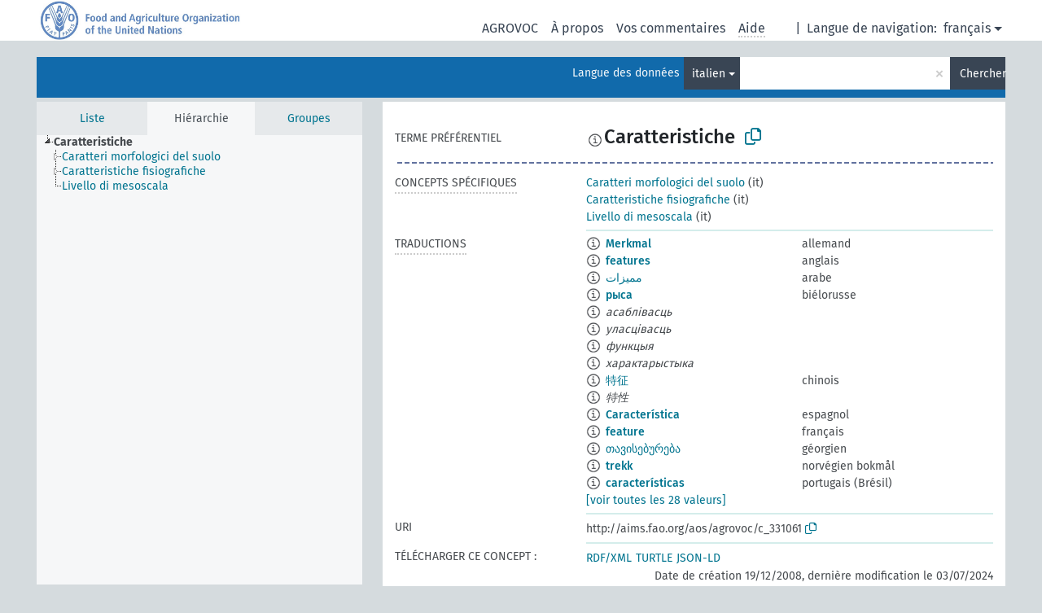

--- FILE ---
content_type: text/html; charset=UTF-8
request_url: https://agrovoc.fao.org/browse/agrovoc/fr/page/c_331061?clang=it
body_size: 10570
content:
<!DOCTYPE html>
<html dir="ltr" lang="fr" prefix="og: https://ogp.me/ns#">
<head>
<base href="https://agrovoc.fao.org/browse/">
<link rel="shortcut icon" href="favicon.ico">
<meta http-equiv="X-UA-Compatible" content="IE=Edge">
<meta http-equiv="Content-Type" content="text/html; charset=UTF-8">
<meta name="viewport" content="width=device-width, initial-scale=1.0">
<meta name="format-detection" content="telephone=no">
<meta name="generator" content="Skosmos 2.18">
<meta name="title" content="Caratteristiche - Agrovoc - AGROVOC">
<meta property="og:title" content="Caratteristiche - Agrovoc - AGROVOC">
<meta name="description" content="Concept Caratteristiche in vocabulary ">
<meta property="og:description" content="Concept Caratteristiche in vocabulary ">
<link rel="canonical" href="https://agrovoc.fao.org/browse/agrovoc/fr/page/c_331061?clang=it">
<meta property="og:url" content="https://agrovoc.fao.org/browse/agrovoc/fr/page/c_331061?clang=it">
<meta property="og:type" content="website">
<meta property="og:site_name" content="AGROVOC">
<link href="vendor/twbs/bootstrap/dist/css/bootstrap.min.css" media="screen, print" rel="stylesheet" type="text/css">
<link href="vendor/vakata/jstree/dist/themes/default/style.min.css" media="screen, print" rel="stylesheet" type="text/css">
<link href="vendor/davidstutz/bootstrap-multiselect/dist/css/bootstrap-multiselect.min.css" media="screen, print" rel="stylesheet" type="text/css">
<link href="resource/css/fira.css" media="screen, print" rel="stylesheet" type="text/css">
<link href="resource/fontawesome/css/fontawesome.css" media="screen, print" rel="stylesheet" type="text/css">
<link href="resource/fontawesome/css/regular.css" media="screen, print" rel="stylesheet" type="text/css">
<link href="resource/fontawesome/css/solid.css" media="screen, print" rel="stylesheet" type="text/css">
<link href="resource/css/styles.css" media="screen, print" rel="stylesheet" type="text/css">
<link href="resource/css/fao.css" media="screen, print" rel="stylesheet" type="text/css">

<title>Caratteristiche - Agrovoc - AGROVOC</title>
</head>
<body class="vocab-agrovoc">
  <noscript>
    <strong>Nous sommes désolés mais Skosmos ne fonctionne pas correctement sans Javascript. Merci de l'activer pour poursuivre.</strong>
  </noscript>
  <a id="skiptocontent" href="agrovoc/fr/page/c_331061?clang=it#maincontent">Passer au contenu principal</a>
  <div class="topbar-container topbar-white">
    <div class="topbar topbar-white">
      <div id="topbar-service-helper">
<a  class="service-fr" href="fr/?clang=it"><h1 id="service-name">Skosmos</h1></a>
</div>
<div id="topbar-language-navigation">
<div id="language" class="dropdown"><span class="navigation-font">|</span>
  <span class="navigation-font">Langue de navigation:</span>
  <button type="button" class="btn btn-default dropdown-toggle navigation-font" data-bs-toggle="dropdown">français<span class="caret"></span></button>
  <ul class="dropdown-menu dropdown-menu-end">
      <li><a class="dropdown-item" id="language-ar" class="versal" href="agrovoc/ar/page/c_331061?clang=it"> العربية</a></li>
        <li><a class="dropdown-item" id="language-en" class="versal" href="agrovoc/en/page/c_331061?clang=it"> English</a></li>
        <li><a class="dropdown-item" id="language-es" class="versal" href="agrovoc/es/page/c_331061?clang=it"> español</a></li>
            <li><a class="dropdown-item" id="language-ru" class="versal" href="agrovoc/ru/page/c_331061?clang=it"> русский</a></li>
        <li><a class="dropdown-item" id="language-zh" class="versal" href="agrovoc/zh/page/c_331061?clang=it"> 中文</a></li>
      </ul>
</div>
<div id="navigation">
         <a href="http://www.fao.org/agrovoc/" class="navigation-font"> AGROVOC </a>
     <a href="fr/about?clang=it" id="navi2" class="navigation-font">
  À propos  </a>
  <a href="agrovoc/fr/feedback?clang=it" id="navi3" class="navigation-font">
  Vos commentaires  </a>
  <span class="skosmos-tooltip-wrapper skosmos-tooltip t-bottom" id="navi4" tabindex="0" data-title="Passer le curseur sur un texte souligné en pointillé pour voir plus d'informations sur la propriété. &#xa; &#xa; Pour les recherches avec troncature, utilisez le symbole * , par exemple *animal ou *brevet*. La recherche utilise automatiquement une troncature en fin de mot, même sans le symbole de troncature : la recherche chat donnera donc les mêmes résultats que chat*.">
    <span class="navigation-font">Aide</span>
  </span>
</div>
</div>

<!-- top-bar ENDS HERE -->

    </div>
  </div>
    <div class="headerbar">
    <div class="header-row"><div class="headerbar-coloured"></div><div class="header-left">
  <h1><a href="agrovoc/fr/?clang=it"></a></h1>
</div>
<div class="header-float">
      <h2 class="sr-only">Choisissez le vocabulaire dans lequel chercher</h2>
    <div class="search-vocab-text"><p>Langue des données</p></div>
    <form class="navbar-form" role="search" name="text-search" action="agrovoc/fr/search">
    <input style="display: none" name="clang" value="it" id="lang-input">
    <div class="input-group">
      <div class="input-group-btn">
        <label class="sr-only" for="lang-dropdown-toggle">Langue du contenu et de la recherche</label>
        <button type="button" class="btn btn-default dropdown-toggle" data-bs-toggle="dropdown" aria-expanded="false" id="lang-dropdown-toggle">italien<span class="caret"></span></button>
        <ul class="dropdown-menu" aria-labelledby="lang-dropdown-toggle">
                            <li><a class="dropdown-item" href="agrovoc/fr/page/c_331061?clang=de" class="lang-button" hreflang="de">allemand</a></li>
                    <li><a class="dropdown-item" href="agrovoc/fr/page/c_331061?clang=en" class="lang-button" hreflang="en">anglais</a></li>
                    <li><a class="dropdown-item" href="agrovoc/fr/page/c_331061?clang=ar" class="lang-button" hreflang="ar">arabe</a></li>
                    <li><a class="dropdown-item" href="agrovoc/fr/page/c_331061?clang=my" class="lang-button" hreflang="my">birman</a></li>
                    <li><a class="dropdown-item" href="agrovoc/fr/page/c_331061?clang=be" class="lang-button" hreflang="be">biélorusse</a></li>
                    <li><a class="dropdown-item" href="agrovoc/fr/page/c_331061?clang=ca" class="lang-button" hreflang="ca">catalan</a></li>
                    <li><a class="dropdown-item" href="agrovoc/fr/page/c_331061?clang=zh" class="lang-button" hreflang="zh">chinois</a></li>
                    <li><a class="dropdown-item" href="agrovoc/fr/page/c_331061?clang=ko" class="lang-button" hreflang="ko">coréen</a></li>
                    <li><a class="dropdown-item" href="agrovoc/fr/page/c_331061?clang=da" class="lang-button" hreflang="da">danois</a></li>
                    <li><a class="dropdown-item" href="agrovoc/fr/page/c_331061?clang=es" class="lang-button" hreflang="es">espagnol</a></li>
                    <li><a class="dropdown-item" href="agrovoc/fr/page/c_331061?clang=et" class="lang-button" hreflang="et">estonien</a></li>
                    <li><a class="dropdown-item" href="agrovoc/fr/page/c_331061?clang=fi" class="lang-button" hreflang="fi">finnois</a></li>
                    <li><a class="dropdown-item" href="agrovoc/fr/page/c_331061" class="lang-button" hreflang="fr">français</a></li>
                    <li><a class="dropdown-item" href="agrovoc/fr/page/c_331061?clang=el" class="lang-button" hreflang="el">grec</a></li>
                    <li><a class="dropdown-item" href="agrovoc/fr/page/c_331061?clang=ka" class="lang-button" hreflang="ka">géorgien</a></li>
                    <li><a class="dropdown-item" href="agrovoc/fr/page/c_331061?clang=hi" class="lang-button" hreflang="hi">hindi</a></li>
                    <li><a class="dropdown-item" href="agrovoc/fr/page/c_331061?clang=hu" class="lang-button" hreflang="hu">hongrois</a></li>
                    <li><a class="dropdown-item" href="agrovoc/fr/page/c_331061?clang=it" class="lang-button" hreflang="it">italien</a></li>
                    <li><a class="dropdown-item" href="agrovoc/fr/page/c_331061?clang=ja" class="lang-button" hreflang="ja">japonais</a></li>
                    <li><a class="dropdown-item" href="agrovoc/fr/page/c_331061?clang=km" class="lang-button" hreflang="km">khmer</a></li>
                    <li><a class="dropdown-item" href="agrovoc/fr/page/c_331061?clang=lo" class="lang-button" hreflang="lo">lao</a></li>
                    <li><a class="dropdown-item" href="agrovoc/fr/page/c_331061?clang=la" class="lang-button" hreflang="la">latin</a></li>
                    <li><a class="dropdown-item" href="agrovoc/fr/page/c_331061?clang=ms" class="lang-button" hreflang="ms">malais</a></li>
                    <li><a class="dropdown-item" href="agrovoc/fr/page/c_331061?clang=nb" class="lang-button" hreflang="nb">norvégien bokmål</a></li>
                    <li><a class="dropdown-item" href="agrovoc/fr/page/c_331061?clang=nn" class="lang-button" hreflang="nn">norvégien nynorsk</a></li>
                    <li><a class="dropdown-item" href="agrovoc/fr/page/c_331061?clang=nl" class="lang-button" hreflang="nl">néerlandais</a></li>
                    <li><a class="dropdown-item" href="agrovoc/fr/page/c_331061?clang=fa" class="lang-button" hreflang="fa">persan</a></li>
                    <li><a class="dropdown-item" href="agrovoc/fr/page/c_331061?clang=pl" class="lang-button" hreflang="pl">polonais</a></li>
                    <li><a class="dropdown-item" href="agrovoc/fr/page/c_331061?clang=pt" class="lang-button" hreflang="pt">portugais</a></li>
                    <li><a class="dropdown-item" href="agrovoc/fr/page/c_331061?clang=pt-BR" class="lang-button" hreflang="pt-BR">portugais (Brésil)</a></li>
                    <li><a class="dropdown-item" href="agrovoc/fr/page/c_331061?clang=ro" class="lang-button" hreflang="ro">roumain</a></li>
                    <li><a class="dropdown-item" href="agrovoc/fr/page/c_331061?clang=ru" class="lang-button" hreflang="ru">russe</a></li>
                    <li><a class="dropdown-item" href="agrovoc/fr/page/c_331061?clang=sr" class="lang-button" hreflang="sr">serbe</a></li>
                    <li><a class="dropdown-item" href="agrovoc/fr/page/c_331061?clang=sk" class="lang-button" hreflang="sk">slovaque</a></li>
                    <li><a class="dropdown-item" href="agrovoc/fr/page/c_331061?clang=sv" class="lang-button" hreflang="sv">suédois</a></li>
                    <li><a class="dropdown-item" href="agrovoc/fr/page/c_331061?clang=sw" class="lang-button" hreflang="sw">swahili</a></li>
                    <li><a class="dropdown-item" href="agrovoc/fr/page/c_331061?clang=cs" class="lang-button" hreflang="cs">tchèque</a></li>
                    <li><a class="dropdown-item" href="agrovoc/fr/page/c_331061?clang=th" class="lang-button" hreflang="th">thaï</a></li>
                    <li><a class="dropdown-item" href="agrovoc/fr/page/c_331061?clang=tr" class="lang-button" hreflang="tr">turc</a></li>
                    <li><a class="dropdown-item" href="agrovoc/fr/page/c_331061?clang=te" class="lang-button" hreflang="te">télougou</a></li>
                    <li><a class="dropdown-item" href="agrovoc/fr/page/c_331061?clang=uk" class="lang-button" hreflang="uk">ukrainien</a></li>
                    <li><a class="dropdown-item" href="agrovoc/fr/page/c_331061?clang=vi" class="lang-button" hreflang="vi">vietnamien</a></li>
                            <li>
            <a class="dropdown-item" href="agrovoc/fr/page/c_331061?clang=it&amp;anylang=on"
              class="lang-button" id="lang-button-all">Toutes les langues</a>
            <input name="anylang" type="checkbox">
          </li>
        </ul>
      </div><!-- /btn-group -->
      <label class="sr-only" for="search-field">Entrez votre terme de recherche</label>
      <input id="search-field" type="text" class="form-control" name="q" value="">
      <div class="input-group-btn">
        <label class="sr-only" for="search-all-button">Lancer la recherche</label>
        <button id="search-all-button" type="submit" class="btn btn-primary">Chercher</button>
      </div>
    </div>
      </form>
</div>
</div>  </div>
    <div class="main-container">
        <div id="sidebar">
          <div class="sidebar-buttons">
                <h2 class="sr-only">Sidebar listing: list and traverse vocabulary contents by a criterion</h2>
        <ul class="nav nav-tabs">
                                      <h3 class="sr-only">Lister les concepts du vocabulaire par ordre alphabétique</h3>
                    <li id="alpha" class="nav-item"><a class="nav-link" href="agrovoc/fr/index?clang=it">Liste</a></li>
                                                  <h3 class="sr-only">Lister les concepts du vocabulaire par ordre hiérarchique</h3>
                    <li id="hierarchy" class="nav-item">
            <a class="nav-link active" href="#" id="hier-trigger"
                        >Hiérarchie            </a>
          </li>
                              <h3 class="sr-only">Lister les groupes et concepts du vocabulaire par ordre hiérarchique</h3>
          <li id="groups" class="nav-item"><a class="nav-link" href="agrovoc/fr/groups?clang=it">Groupes</a></li>
                                      </ul>
      </div>
      
            <h4 class="sr-only">Liste des concepts du vocabulaire par ordre alphabétique</h4>
            <div class="sidebar-grey  concept-hierarchy">
        <div id="alphabetical-menu">
                  </div>
              </div>
        </div>
    
            <main id="maincontent" tabindex="-1">
            <div class="content">
        <div id="content-top"></div>
                     <h2 class="sr-only">Concept information</h2>
            <div class="concept-info">
      <div class="concept-main">
              <div class="row">
                                </div>
            <div class="row property prop-preflabel"><div class="property-label property-label-pref"><h3 class="versal">
                                      Terme préférentiel
                      </h3></div><div class="property-value-column"><span class="reified-property-value xl-pref-label tooltip-html"><img src="resource/pics/about.png"><div class="reified-tooltip tooltip-html-content"><p><span class="tooltip-prop">void:inDataset</span>:
                <span class="versal">http://aims.fao.org/aos/agrovoc/void.ttl#Agrovoc</span></p><p><span class="tooltip-prop">Date de création</span>:
                <span class="versal">2012-03-14T15:23:25Z</span></p><p><span class="tooltip-prop">Date de dernière modification</span>:
                <span class="versal">2013-08-22T22:33:09Z</span></p><p><span class="tooltip-prop">skos:notation</span>:
                <span class="versal">331061</span></p></div></span><span class="prefLabel" id="pref-label">Caratteristiche</span>
                &nbsp;
        <button type="button" data-bs-toggle="tooltip" data-bs-placement="button" title="Copy to clipboard" class="btn btn-default btn-xs copy-clipboard" for="#pref-label"><span class="fa-regular fa-copy"></span></button></div><div class="col-md-12"><div class="preflabel-spacer"></div></div></div>
                       <div class="row property prop-skos_narrower">
          <div class="property-label">
            <h3 class="versal               property-click skosmos-tooltip-wrapper skosmos-tooltip t-top" data-title="Concepts spécifiques (TS).
              ">
                              Concepts spécifiques
                          </h3>
          </div>
          <div class="property-value-column"><div class="property-value-wrapper">
                <ul>
                     <li>
                                                                               <a href="agrovoc/fr/page/c_7179?clang=it"> Caratteri morfologici del suolo</a>
                                                <span class="versal"> (it)</span>                                                      </li>
                     <li>
                                                                               <a href="agrovoc/fr/page/c_5834?clang=it"> Caratteristiche fisiografiche</a>
                                                <span class="versal"> (it)</span>                                                      </li>
                     <li>
                                                                               <a href="agrovoc/fr/page/c_bb5c78a0?clang=it"> Livello di mesoscala</a>
                                                <span class="versal"> (it)</span>                                                      </li>
                </ul>
                </div></div></div>
                                <div class="row property prop-other-languages">
        <div class="property-label"><h3 class="versal property-click skosmos-tooltip-wrapper skosmos-tooltip t-top" data-title="Termes du concept dans d'autres langues." >Traductions</h3></div>
        <div class="property-value-column">
          <div class="property-value-wrapper">
            <ul>
                                          <li class="row other-languages first-of-language">
                <div class="col-6 versal versal-pref">
                                    <span class="reified-property-value xl-label tooltip-html">
                    <img alt="Information" src="resource/pics/about.png">
                    <div class="reified-tooltip tooltip-html-content">
                                                              <p><span class="tooltip-prop">void:inDataset</span>:
                        <span class="versal">http://aims.fao.org/aos/agrovoc/void.ttl#Agrovoc</span>
                      </p>
                                                                                  <p><span class="tooltip-prop">Date de création</span>:
                        <span class="versal">2012-03-14T15:21:56Z</span>
                      </p>
                                                                                  <p><span class="tooltip-prop">Date de dernière modification</span>:
                        <span class="versal">2012-12-07T23:26:18Z</span>
                      </p>
                                                                                  <p><span class="tooltip-prop">skos:notation</span>:
                        <span class="versal">331061</span>
                      </p>
                                                            </div>
                  </span>
                                                      <a href='agrovoc/fr/page/c_331061?clang=de' hreflang='de'>Merkmal</a>
                                  </div>
                <div class="col-6 versal"><p>allemand</p></div>
              </li>
                                                        <li class="row other-languages first-of-language">
                <div class="col-6 versal versal-pref">
                                    <span class="reified-property-value xl-label tooltip-html">
                    <img alt="Information" src="resource/pics/about.png">
                    <div class="reified-tooltip tooltip-html-content">
                                                              <p><span class="tooltip-prop">void:inDataset</span>:
                        <span class="versal">http://aims.fao.org/aos/agrovoc/void.ttl#Agrovoc</span>
                      </p>
                                                                                  <p><span class="tooltip-prop">Date de création</span>:
                        <span class="versal">2008-12-19T00:00:00Z</span>
                      </p>
                                                                                  <p><span class="tooltip-prop">skos:notation</span>:
                        <span class="versal">331061</span>
                      </p>
                                                            </div>
                  </span>
                                                      <a href='agrovoc/fr/page/c_331061?clang=en' hreflang='en'>features</a>
                                  </div>
                <div class="col-6 versal"><p>anglais</p></div>
              </li>
                                                        <li class="row other-languages first-of-language">
                <div class="col-6 versal versal-pref">
                                    <span class="reified-property-value xl-label tooltip-html">
                    <img alt="Information" src="resource/pics/about.png">
                    <div class="reified-tooltip tooltip-html-content">
                                                              <p><span class="tooltip-prop">void:inDataset</span>:
                        <span class="versal">http://aims.fao.org/aos/agrovoc/void.ttl#Agrovoc</span>
                      </p>
                                                                                  <p><span class="tooltip-prop">Date de création</span>:
                        <span class="versal">2020-11-20T17:30:23</span>
                      </p>
                                                                                  <p><span class="tooltip-prop">skos:notation</span>:
                        <span class="versal">331061</span>
                      </p>
                                                            </div>
                  </span>
                                                      <a href='agrovoc/fr/page/c_331061?clang=ar' hreflang='ar'>مميزات</a>
                                  </div>
                <div class="col-6 versal"><p>arabe</p></div>
              </li>
                                                        <li class="row other-languages first-of-language">
                <div class="col-6 versal versal-pref">
                                    <span class="reified-property-value xl-label tooltip-html">
                    <img alt="Information" src="resource/pics/about.png">
                    <div class="reified-tooltip tooltip-html-content">
                                                              <p><span class="tooltip-prop">void:inDataset</span>:
                        <span class="versal">http://aims.fao.org/aos/agrovoc/void.ttl#Agrovoc</span>
                      </p>
                                                                                  <p><span class="tooltip-prop">Date de création</span>:
                        <span class="versal">2023-09-18T14:41:17</span>
                      </p>
                                                                                  <p><span class="tooltip-prop">skos:notation</span>:
                        <span class="versal">331061</span>
                      </p>
                                                            </div>
                  </span>
                                                      <a href='agrovoc/fr/page/c_331061?clang=be' hreflang='be'>рыса</a>
                                  </div>
                <div class="col-6 versal"><p>biélorusse</p></div>
              </li>
                            <li class="row other-languages">
                <div class="col-6 versal replaced">
                                    <span class="reified-property-value xl-label tooltip-html">
                    <img alt="Information" src="resource/pics/about.png">
                    <div class="reified-tooltip tooltip-html-content">
                                                              <p><span class="tooltip-prop">void:inDataset</span>:
                        <span class="versal">http://aims.fao.org/aos/agrovoc/void.ttl#Agrovoc</span>
                      </p>
                                                                                  <p><span class="tooltip-prop">Date de création</span>:
                        <span class="versal">2023-09-18T14:56:41</span>
                      </p>
                                                                                  <p><span class="tooltip-prop">skos:notation</span>:
                        <span class="versal">ed536eba</span>
                      </p>
                                                            </div>
                  </span>
                                    асаблівасць
                                  </div>
                <div class="col-6 versal"></div>
              </li>
                            <li class="row other-languages">
                <div class="col-6 versal replaced">
                                    <span class="reified-property-value xl-label tooltip-html">
                    <img alt="Information" src="resource/pics/about.png">
                    <div class="reified-tooltip tooltip-html-content">
                                                              <p><span class="tooltip-prop">void:inDataset</span>:
                        <span class="versal">http://aims.fao.org/aos/agrovoc/void.ttl#Agrovoc</span>
                      </p>
                                                                                  <p><span class="tooltip-prop">Date de création</span>:
                        <span class="versal">2023-09-18T14:56:17</span>
                      </p>
                                                                                  <p><span class="tooltip-prop">skos:notation</span>:
                        <span class="versal">0a7456c2</span>
                      </p>
                                                            </div>
                  </span>
                                    уласцівасць
                                  </div>
                <div class="col-6 versal"></div>
              </li>
                            <li class="row other-languages">
                <div class="col-6 versal replaced">
                                    <span class="reified-property-value xl-label tooltip-html">
                    <img alt="Information" src="resource/pics/about.png">
                    <div class="reified-tooltip tooltip-html-content">
                                                              <p><span class="tooltip-prop">void:inDataset</span>:
                        <span class="versal">http://aims.fao.org/aos/agrovoc/void.ttl#Agrovoc</span>
                      </p>
                                                                                  <p><span class="tooltip-prop">Date de création</span>:
                        <span class="versal">2023-09-18T14:55:48</span>
                      </p>
                                                                                  <p><span class="tooltip-prop">skos:notation</span>:
                        <span class="versal">389ff8cb</span>
                      </p>
                                                            </div>
                  </span>
                                    функцыя
                                  </div>
                <div class="col-6 versal"></div>
              </li>
                            <li class="row other-languages">
                <div class="col-6 versal replaced">
                                    <span class="reified-property-value xl-label tooltip-html">
                    <img alt="Information" src="resource/pics/about.png">
                    <div class="reified-tooltip tooltip-html-content">
                                                              <p><span class="tooltip-prop">void:inDataset</span>:
                        <span class="versal">http://aims.fao.org/aos/agrovoc/void.ttl#Agrovoc</span>
                      </p>
                                                                                  <p><span class="tooltip-prop">Date de création</span>:
                        <span class="versal">2023-09-18T14:57:44</span>
                      </p>
                                                                                  <p><span class="tooltip-prop">skos:notation</span>:
                        <span class="versal">ecad74ca</span>
                      </p>
                                                            </div>
                  </span>
                                    характарыстыка
                                  </div>
                <div class="col-6 versal"></div>
              </li>
                                                        <li class="row other-languages first-of-language">
                <div class="col-6 versal versal-pref">
                                    <span class="reified-property-value xl-label tooltip-html">
                    <img alt="Information" src="resource/pics/about.png">
                    <div class="reified-tooltip tooltip-html-content">
                                                              <p><span class="tooltip-prop">void:inDataset</span>:
                        <span class="versal">http://aims.fao.org/aos/agrovoc/void.ttl#Agrovoc</span>
                      </p>
                                                                                  <p><span class="tooltip-prop">Date de création</span>:
                        <span class="versal">2020-12-09T16:58:42Z</span>
                      </p>
                                                                                  <p><span class="tooltip-prop">skos:notation</span>:
                        <span class="versal">331061</span>
                      </p>
                                                            </div>
                  </span>
                                                      <a href='agrovoc/fr/page/c_331061?clang=zh' hreflang='zh'>特征</a>
                                  </div>
                <div class="col-6 versal"><p>chinois</p></div>
              </li>
                            <li class="row other-languages">
                <div class="col-6 versal replaced">
                                    <span class="reified-property-value xl-label tooltip-html">
                    <img alt="Information" src="resource/pics/about.png">
                    <div class="reified-tooltip tooltip-html-content">
                                                              <p><span class="tooltip-prop">void:inDataset</span>:
                        <span class="versal">http://aims.fao.org/aos/agrovoc/void.ttl#Agrovoc</span>
                      </p>
                                                                                  <p><span class="tooltip-prop">Date de création</span>:
                        <span class="versal">2011-05-31T15:31:35Z</span>
                      </p>
                                                                                  <p><span class="tooltip-prop">Date de dernière modification</span>:
                        <span class="versal">2020-12-09T16:58:42Z</span>
                      </p>
                                                                                  <p><span class="tooltip-prop">skos:notation</span>:
                        <span class="versal">331061</span>
                      </p>
                                                            </div>
                  </span>
                                    特性
                                  </div>
                <div class="col-6 versal"></div>
              </li>
                                                        <li class="row other-languages first-of-language">
                <div class="col-6 versal versal-pref">
                                    <span class="reified-property-value xl-label tooltip-html">
                    <img alt="Information" src="resource/pics/about.png">
                    <div class="reified-tooltip tooltip-html-content">
                                                              <p><span class="tooltip-prop">void:inDataset</span>:
                        <span class="versal">http://aims.fao.org/aos/agrovoc/void.ttl#Agrovoc</span>
                      </p>
                                                                                  <p><span class="tooltip-prop">Date de création</span>:
                        <span class="versal">2024-07-03T16:11:42Z</span>
                      </p>
                                                                                  <p><span class="tooltip-prop">skos:notation</span>:
                        <span class="versal">331061</span>
                      </p>
                                                            </div>
                  </span>
                                                      <a href='agrovoc/fr/page/c_331061?clang=es' hreflang='es'>Característica</a>
                                  </div>
                <div class="col-6 versal"><p>espagnol</p></div>
              </li>
                                                        <li class="row other-languages first-of-language">
                <div class="col-6 versal versal-pref">
                                    <span class="reified-property-value xl-label tooltip-html">
                    <img alt="Information" src="resource/pics/about.png">
                    <div class="reified-tooltip tooltip-html-content">
                                                              <p><span class="tooltip-prop">void:inDataset</span>:
                        <span class="versal">http://aims.fao.org/aos/agrovoc/void.ttl#Agrovoc</span>
                      </p>
                                                                                  <p><span class="tooltip-prop">Date de création</span>:
                        <span class="versal">2024-01-22T16:47:36</span>
                      </p>
                                                                                  <p><span class="tooltip-prop">skos:notation</span>:
                        <span class="versal">331061</span>
                      </p>
                                                            </div>
                  </span>
                                                      <a href='agrovoc/fr/page/c_331061' hreflang='fr'>feature</a>
                                  </div>
                <div class="col-6 versal"><p>français</p></div>
              </li>
                                                        <li class="row other-languages first-of-language">
                <div class="col-6 versal versal-pref">
                                    <span class="reified-property-value xl-label tooltip-html">
                    <img alt="Information" src="resource/pics/about.png">
                    <div class="reified-tooltip tooltip-html-content">
                                                              <p><span class="tooltip-prop">void:inDataset</span>:
                        <span class="versal">http://aims.fao.org/aos/agrovoc/void.ttl#Agrovoc</span>
                      </p>
                                                                                  <p><span class="tooltip-prop">Date de création</span>:
                        <span class="versal">2021-08-21T16:13:12</span>
                      </p>
                                                                                  <p><span class="tooltip-prop">skos:notation</span>:
                        <span class="versal">331061</span>
                      </p>
                                                            </div>
                  </span>
                                                      <a href='agrovoc/fr/page/c_331061?clang=ka' hreflang='ka'>თავისებურება</a>
                                  </div>
                <div class="col-6 versal"><p>géorgien</p></div>
              </li>
                                                        <li class="row other-languages first-of-language">
                <div class="col-6 versal versal-pref">
                                    <span class="reified-property-value xl-label tooltip-html">
                    <img alt="Information" src="resource/pics/about.png">
                    <div class="reified-tooltip tooltip-html-content">
                                                              <p><span class="tooltip-prop">void:inDataset</span>:
                        <span class="versal">http://aims.fao.org/aos/agrovoc/void.ttl#Agrovoc</span>
                      </p>
                                                                                  <p><span class="tooltip-prop">Date de création</span>:
                        <span class="versal">2023-10-09T14:46:03</span>
                      </p>
                                                                                  <p><span class="tooltip-prop">skos:notation</span>:
                        <span class="versal">331061</span>
                      </p>
                                                            </div>
                  </span>
                                                      <a href='agrovoc/fr/page/c_331061?clang=nb' hreflang='nb'>trekk</a>
                                  </div>
                <div class="col-6 versal"><p>norvégien bokmål</p></div>
              </li>
                                                        <li class="row other-languages first-of-language">
                <div class="col-6 versal versal-pref">
                                    <span class="reified-property-value xl-label tooltip-html">
                    <img alt="Information" src="resource/pics/about.png">
                    <div class="reified-tooltip tooltip-html-content">
                                                              <p><span class="tooltip-prop">void:inDataset</span>:
                        <span class="versal">http://aims.fao.org/aos/agrovoc/void.ttl#Agrovoc</span>
                      </p>
                                                                                  <p><span class="tooltip-prop">Date de création</span>:
                        <span class="versal">2024-02-26T15:00:39</span>
                      </p>
                                                                                  <p><span class="tooltip-prop">skos:notation</span>:
                        <span class="versal">331061</span>
                      </p>
                                                            </div>
                  </span>
                                                      <a href='agrovoc/fr/page/c_331061?clang=pt-BR' hreflang='pt-BR'>características</a>
                                  </div>
                <div class="col-6 versal"><p>portugais (Brésil)</p></div>
              </li>
                                                        <li class="row other-languages first-of-language">
                <div class="col-6 versal versal-pref">
                                    <span class="reified-property-value xl-label tooltip-html">
                    <img alt="Information" src="resource/pics/about.png">
                    <div class="reified-tooltip tooltip-html-content">
                                                              <p><span class="tooltip-prop">void:inDataset</span>:
                        <span class="versal">http://aims.fao.org/aos/agrovoc/void.ttl#Agrovoc</span>
                      </p>
                                                                                  <p><span class="tooltip-prop">Date de création</span>:
                        <span class="versal">2024-01-16T12:00:00</span>
                      </p>
                                                                                  <p><span class="tooltip-prop">Date de dernière modification</span>:
                        <span class="versal">2024-02-22T15:14:18</span>
                      </p>
                                                                                  <p><span class="tooltip-prop">skos:notation</span>:
                        <span class="versal">331061</span>
                      </p>
                                                            </div>
                  </span>
                                                      <a href='agrovoc/fr/page/c_331061?clang=ru' hreflang='ru'>характеристики</a>
                                  </div>
                <div class="col-6 versal"><p>russe</p></div>
              </li>
                                                        <li class="row other-languages first-of-language">
                <div class="col-6 versal versal-pref">
                                    <span class="reified-property-value xl-label tooltip-html">
                    <img alt="Information" src="resource/pics/about.png">
                    <div class="reified-tooltip tooltip-html-content">
                                                              <p><span class="tooltip-prop">void:inDataset</span>:
                        <span class="versal">http://aims.fao.org/aos/agrovoc/void.ttl#Agrovoc</span>
                      </p>
                                                                                  <p><span class="tooltip-prop">Date de création</span>:
                        <span class="versal">2020-04-06T13:23:35.649+02:00</span>
                      </p>
                                                                                  <p><span class="tooltip-prop">skos:notation</span>:
                        <span class="versal">331061</span>
                      </p>
                                                            </div>
                  </span>
                                                      <a href='agrovoc/fr/page/c_331061?clang=sr' hreflang='sr'>особине</a>
                                  </div>
                <div class="col-6 versal"><p>serbe</p></div>
              </li>
                            <li class="row other-languages">
                <div class="col-6 versal replaced">
                                    <span class="reified-property-value xl-label tooltip-html">
                    <img alt="Information" src="resource/pics/about.png">
                    <div class="reified-tooltip tooltip-html-content">
                                                              <p><span class="tooltip-prop">void:inDataset</span>:
                        <span class="versal">http://aims.fao.org/aos/agrovoc/void.ttl#Agrovoc</span>
                      </p>
                                                                                  <p><span class="tooltip-prop">Date de création</span>:
                        <span class="versal">2020-02-24T08:42:04.451+01:00</span>
                      </p>
                                                                                  <p><span class="tooltip-prop">skos:notation</span>:
                        <span class="versal">bb40e87f</span>
                      </p>
                                                            </div>
                  </span>
                                    карактеристике
                                  </div>
                <div class="col-6 versal"></div>
              </li>
                                                        <li class="row other-languages first-of-language">
                <div class="col-6 versal versal-pref">
                                    <span class="reified-property-value xl-label tooltip-html">
                    <img alt="Information" src="resource/pics/about.png">
                    <div class="reified-tooltip tooltip-html-content">
                                                              <p><span class="tooltip-prop">void:inDataset</span>:
                        <span class="versal">http://aims.fao.org/aos/agrovoc/void.ttl#Agrovoc</span>
                      </p>
                                                                                  <p><span class="tooltip-prop">Date de création</span>:
                        <span class="versal">2021-02-05T13:10:59</span>
                      </p>
                                                                                  <p><span class="tooltip-prop">skos:notation</span>:
                        <span class="versal">331061</span>
                      </p>
                                                            </div>
                  </span>
                                                      <a href='agrovoc/fr/page/c_331061?clang=sk' hreflang='sk'>charakteristiky</a>
                                  </div>
                <div class="col-6 versal"><p>slovaque</p></div>
              </li>
                                                        <li class="row other-languages first-of-language">
                <div class="col-6 versal versal-pref">
                                    <span class="reified-property-value xl-label tooltip-html">
                    <img alt="Information" src="resource/pics/about.png">
                    <div class="reified-tooltip tooltip-html-content">
                                                              <p><span class="tooltip-prop">void:inDataset</span>:
                        <span class="versal">http://aims.fao.org/aos/agrovoc/void.ttl#Agrovoc</span>
                      </p>
                                                                                  <p><span class="tooltip-prop">Date de création</span>:
                        <span class="versal">2022-11-28T16:02:42Z</span>
                      </p>
                                                                                  <p><span class="tooltip-prop">skos:notation</span>:
                        <span class="versal">331061</span>
                      </p>
                                                            </div>
                  </span>
                                                      <a href='agrovoc/fr/page/c_331061?clang=sw' hreflang='sw'>sehemu ya uso</a>
                                  </div>
                <div class="col-6 versal"><p>swahili</p></div>
              </li>
                            <li class="row other-languages">
                <div class="col-6 versal replaced">
                                    <span class="reified-property-value xl-label tooltip-html">
                    <img alt="Information" src="resource/pics/about.png">
                    <div class="reified-tooltip tooltip-html-content">
                                                              <p><span class="tooltip-prop">void:inDataset</span>:
                        <span class="versal">http://aims.fao.org/aos/agrovoc/void.ttl#Agrovoc</span>
                      </p>
                                                                                  <p><span class="tooltip-prop">Date de création</span>:
                        <span class="versal">2022-11-28T16:02:42Z</span>
                      </p>
                                                                                  <p><span class="tooltip-prop">skos:notation</span>:
                        <span class="versal">b89f3c13</span>
                      </p>
                                                            </div>
                  </span>
                                    vipengele
                                  </div>
                <div class="col-6 versal"></div>
              </li>
                                                        <li class="row other-languages first-of-language">
                <div class="col-6 versal versal-pref">
                                    <span class="reified-property-value xl-label tooltip-html">
                    <img alt="Information" src="resource/pics/about.png">
                    <div class="reified-tooltip tooltip-html-content">
                                                              <p><span class="tooltip-prop">void:inDataset</span>:
                        <span class="versal">http://aims.fao.org/aos/agrovoc/void.ttl#Agrovoc</span>
                      </p>
                                                                                  <p><span class="tooltip-prop">Date de création</span>:
                        <span class="versal">2012-01-06T18:16:30Z</span>
                      </p>
                                                                                  <p><span class="tooltip-prop">Date de dernière modification</span>:
                        <span class="versal">2013-08-29T23:03:12Z</span>
                      </p>
                                                                                  <p><span class="tooltip-prop">skos:notation</span>:
                        <span class="versal">331061</span>
                      </p>
                                                            </div>
                  </span>
                                                      <a href='agrovoc/fr/page/c_331061?clang=cs' hreflang='cs'>charakteristiky</a>
                                  </div>
                <div class="col-6 versal"><p>tchèque</p></div>
              </li>
                                                        <li class="row other-languages first-of-language">
                <div class="col-6 versal versal-pref">
                                    <span class="reified-property-value xl-label tooltip-html">
                    <img alt="Information" src="resource/pics/about.png">
                    <div class="reified-tooltip tooltip-html-content">
                                                              <p><span class="tooltip-prop">void:inDataset</span>:
                        <span class="versal">http://aims.fao.org/aos/agrovoc/void.ttl#Agrovoc</span>
                      </p>
                                                                                  <p><span class="tooltip-prop">Date de création</span>:
                        <span class="versal">2012-03-09T22:38:01Z</span>
                      </p>
                                                                                  <p><span class="tooltip-prop">Date de dernière modification</span>:
                        <span class="versal">2022-04-15T15:15:08</span>
                      </p>
                                                                                  <p><span class="tooltip-prop">skos:notation</span>:
                        <span class="versal">331061</span>
                      </p>
                                                            </div>
                  </span>
                                                      <a href='agrovoc/fr/page/c_331061?clang=tr' hreflang='tr'>öznitelik</a>
                                  </div>
                <div class="col-6 versal"><p>turc</p></div>
              </li>
                            <li class="row other-languages">
                <div class="col-6 versal replaced">
                                    <span class="reified-property-value xl-label tooltip-html">
                    <img alt="Information" src="resource/pics/about.png">
                    <div class="reified-tooltip tooltip-html-content">
                                                              <p><span class="tooltip-prop">void:inDataset</span>:
                        <span class="versal">http://aims.fao.org/aos/agrovoc/void.ttl#Agrovoc</span>
                      </p>
                                                                                  <p><span class="tooltip-prop">Date de création</span>:
                        <span class="versal">2011-11-20T20:56:51Z</span>
                      </p>
                                                                                  <p><span class="tooltip-prop">Date de dernière modification</span>:
                        <span class="versal">2014-07-03T17:53:04Z</span>
                      </p>
                                                                                  <p><span class="tooltip-prop">skos:notation</span>:
                        <span class="versal">29661</span>
                      </p>
                                                            </div>
                  </span>
                                    ince tabaka immünoesey
                                  </div>
                <div class="col-6 versal"></div>
              </li>
                                                        <li class="row other-languages first-of-language">
                <div class="col-6 versal versal-pref">
                                    <span class="reified-property-value xl-label tooltip-html">
                    <img alt="Information" src="resource/pics/about.png">
                    <div class="reified-tooltip tooltip-html-content">
                                                              <p><span class="tooltip-prop">void:inDataset</span>:
                        <span class="versal">http://aims.fao.org/aos/agrovoc/void.ttl#Agrovoc</span>
                      </p>
                                                                                  <p><span class="tooltip-prop">Date de création</span>:
                        <span class="versal">2013-07-04T17:07:36Z</span>
                      </p>
                                                                                  <p><span class="tooltip-prop">Date de dernière modification</span>:
                        <span class="versal">2013-09-02T16:14:11Z</span>
                      </p>
                                                                                  <p><span class="tooltip-prop">skos:notation</span>:
                        <span class="versal">331061</span>
                      </p>
                                                            </div>
                  </span>
                                                      <a href='agrovoc/fr/page/c_331061?clang=uk' hreflang='uk'>риси</a>
                                  </div>
                <div class="col-6 versal"><p>ukrainien</p></div>
              </li>
                            <li class="row other-languages">
                <div class="col-6 versal replaced">
                                    <span class="reified-property-value xl-label tooltip-html">
                    <img alt="Information" src="resource/pics/about.png">
                    <div class="reified-tooltip tooltip-html-content">
                                                              <p><span class="tooltip-prop">void:inDataset</span>:
                        <span class="versal">http://aims.fao.org/aos/agrovoc/void.ttl#Agrovoc</span>
                      </p>
                                                                                  <p><span class="tooltip-prop">Date de création</span>:
                        <span class="versal">2012-05-14T18:43:12Z</span>
                      </p>
                                                                                  <p><span class="tooltip-prop">Date de dernière modification</span>:
                        <span class="versal">2013-08-30T17:19:36Z</span>
                      </p>
                                                                                  <p><span class="tooltip-prop">skos:notation</span>:
                        <span class="versal">1336992192588</span>
                      </p>
                                                            </div>
                  </span>
                                    властивості
                                  </div>
                <div class="col-6 versal"></div>
              </li>
                            <li class="row other-languages">
                <div class="col-6 versal replaced">
                                    <span class="reified-property-value xl-label tooltip-html">
                    <img alt="Information" src="resource/pics/about.png">
                    <div class="reified-tooltip tooltip-html-content">
                                                              <p><span class="tooltip-prop">void:inDataset</span>:
                        <span class="versal">http://aims.fao.org/aos/agrovoc/void.ttl#Agrovoc</span>
                      </p>
                                                                                  <p><span class="tooltip-prop">Date de création</span>:
                        <span class="versal">2012-05-14T18:41:18Z</span>
                      </p>
                                                                                  <p><span class="tooltip-prop">Date de dernière modification</span>:
                        <span class="versal">2013-08-30T17:19:36Z</span>
                      </p>
                                                                                  <p><span class="tooltip-prop">skos:notation</span>:
                        <span class="versal">331061</span>
                      </p>
                                                            </div>
                  </span>
                                    ознаки
                                  </div>
                <div class="col-6 versal"></div>
              </li>
                            <li class="row other-languages">
                <div class="col-6 versal replaced">
                                    <span class="reified-property-value xl-label tooltip-html">
                    <img alt="Information" src="resource/pics/about.png">
                    <div class="reified-tooltip tooltip-html-content">
                                                              <p><span class="tooltip-prop">void:inDataset</span>:
                        <span class="versal">http://aims.fao.org/aos/agrovoc/void.ttl#Agrovoc</span>
                      </p>
                                                                                  <p><span class="tooltip-prop">Date de création</span>:
                        <span class="versal">2012-05-14T18:41:50Z</span>
                      </p>
                                                                                  <p><span class="tooltip-prop">Date de dernière modification</span>:
                        <span class="versal">2013-08-30T17:19:35Z</span>
                      </p>
                                                                                  <p><span class="tooltip-prop">skos:notation</span>:
                        <span class="versal">1336992110856</span>
                      </p>
                                                            </div>
                  </span>
                                    характеристики
                                  </div>
                <div class="col-6 versal"></div>
              </li>
                                        </ul>
          </div>
        </div>
      </div>
              <div class="row property prop-uri">
            <div class="property-label"><h3 class="versal">URI</h3></div>
            <div class="property-value-column">
                <div class="property-value-wrapper">
                    <span class="versal uri-input-box" id="uri-input-box">http://aims.fao.org/aos/agrovoc/c_331061</span>
                    <button type="button" data-bs-toggle="tooltip" data-bs-placement="button" title="Copy to clipboard" class="btn btn-default btn-xs copy-clipboard" for="#uri-input-box">
                      <span class="fa-regular fa-copy"></span>
                    </button>
                </div>
            </div>
        </div>
        <div class="row">
            <div class="property-label"><h3 class="versal">Télécharger ce concept :</h3></div>
            <div class="property-value-column">
<span class="versal concept-download-links"><a href="rest/v1/agrovoc/data?uri=http%3A%2F%2Faims.fao.org%2Faos%2Fagrovoc%2Fc_331061&amp;format=application/rdf%2Bxml">RDF/XML</a>
          <a href="rest/v1/agrovoc/data?uri=http%3A%2F%2Faims.fao.org%2Faos%2Fagrovoc%2Fc_331061&amp;format=text/turtle">
            TURTLE</a>
          <a href="rest/v1/agrovoc/data?uri=http%3A%2F%2Faims.fao.org%2Faos%2Fagrovoc%2Fc_331061&amp;format=application/ld%2Bjson">JSON-LD</a>
        </span><span class="versal date-info">Date de création 19/12/2008, dernière modification le 03/07/2024</span>            </div>
        </div>
      </div>
      <!-- appendix / concept mapping properties -->
      <div
          class="concept-appendix hidden"
          data-concept-uri="http://aims.fao.org/aos/agrovoc/c_331061"
          data-concept-type="skos:Concept"
          >
      </div>
    </div>
    
  

<template id="property-mappings-template">
    {{#each properties}}
    <div class="row{{#ifDeprecated concept.type 'skosext:DeprecatedConcept'}} deprecated{{/ifDeprecated}} property prop-{{ id }}">
        <div class="property-label"><h3 class="versal{{#ifNotInDescription type description}} property-click skosmos-tooltip-wrapper skosmos-tooltip t-top" data-title="{{ description }}{{/ifNotInDescription}}">{{label}}</h3></div>
        <div class="property-value-column">
            {{#each values }} {{! loop through ConceptPropertyValue objects }}
            {{#if prefLabel }}
            <div class="row">
                <div class="col-5">
                    <a class="versal" href="{{hrefLink}}">{{#if notation }}<span class="versal">{{ notation }} </span>{{/if}}{{ prefLabel }}</a>
                    {{#ifDifferentLabelLang lang }}<span class="propertyvalue"> ({{ lang }})</span>{{/ifDifferentLabelLang}}
                </div>
                {{#if vocabName }}
                    <span class="appendix-vocab-label col-7">{{ vocabName }}</span>
                {{/if}}
            </div>
            {{/if}}
            {{/each}}
        </div>
    </div>
    {{/each}}
</template>

        <div id="content-bottom"></div>
      </div>
    </main>
            <footer id="footer"></footer>
  </div>
  <script>
<!-- translations needed in javascript -->
var noResultsTranslation = "Pas de résultats";
var loading_text = "Chargement de plus de données";
var loading_failed_text = "Erreur : Le chargement de plus de données a échoué !";
var loading_retry_text = "Retry";
var jstree_loading = "Chargement ...";
var results_disp = "Tous les résultats sont affichés (%d)";
var all_vocabs  = "Partout";
var n_selected = "sélectionné";
var missing_value = "Champ obligatoire";
var expand_paths = "voir tous les # chemins";
var expand_propvals = "voir toutes les # valeurs";
var hiertrans = "Hiérarchie";
var depr_trans = "Concept déprécié";
var sr_only_translations = {
  hierarchy_listing: "Liste des concepts du vocabulaire par ordre hiérarchique",
  groups_listing: "Liste des groupes et concepts du vocabulaire par ordre hiérarchique",
};

<!-- variables passed through to javascript -->
var lang = "fr";
var content_lang = "it";
var vocab = "agrovoc";
var uri = "http://aims.fao.org/aos/agrovoc/c_331061";
var prefLabels = [{"lang": "it","label": "Caratteristiche"}];
var uriSpace = "http://aims.fao.org/aos/agrovoc/";
var showNotation = true;
var sortByNotation = null;
var languageOrder = ["it","en","de","ar","my","be","ca","zh","ko","da","es","et","fi","fr","el","ka","hi","hu","ja","km","lo","la","ms","nb","nn","nl","fa","pl","pt","pt-BR","ro","ru","sr","sk","sv","sw","cs","th","tr","te","uk","vi"];
var vocShortName = "Agrovoc";
var explicitLangCodes = true;
var pluginParameters = [];
</script>

<script type="application/ld+json">
{"@context":{"skos":"http://www.w3.org/2004/02/skos/core#","isothes":"http://purl.org/iso25964/skos-thes#","rdfs":"http://www.w3.org/2000/01/rdf-schema#","owl":"http://www.w3.org/2002/07/owl#","dct":"http://purl.org/dc/terms/","dc11":"http://purl.org/dc/elements/1.1/","uri":"@id","type":"@type","lang":"@language","value":"@value","graph":"@graph","label":"rdfs:label","prefLabel":"skos:prefLabel","altLabel":"skos:altLabel","hiddenLabel":"skos:hiddenLabel","broader":"skos:broader","narrower":"skos:narrower","related":"skos:related","inScheme":"skos:inScheme","schema":"http://schema.org/","wd":"http://www.wikidata.org/entity/","wdt":"http://www.wikidata.org/prop/direct/","agrovoc":"http://aims.fao.org/aos/agrovoc/"},"graph":[{"uri":"http://aims.fao.org/aos/agrovoc","type":"skos:ConceptScheme","skos:hasTopConcept":{"uri":"agrovoc:c_331061"},"prefLabel":{"lang":"en","value":"AGROVOC"}},{"uri":"agrovoc:c_331061","type":"skos:Concept","dct:created":{"type":"http://www.w3.org/2001/XMLSchema#dateTime","value":"2008-12-19T00:00:00Z"},"dct:modified":{"type":"http://www.w3.org/2001/XMLSchema#dateTime","value":"2024-07-03T16:11:42Z"},"http://rdfs.org/ns/void#inDataset":{"uri":"agrovoc:void.ttl#Agrovoc"},"altLabel":[{"lang":"be","value":"характарыстыка"},{"lang":"be","value":"асаблівасць"},{"lang":"be","value":"функцыя"},{"lang":"be","value":"уласцівасць"},{"lang":"sw","value":"vipengele"},{"lang":"sr","value":"карактеристике"},{"lang":"uk","value":"характеристики"},{"lang":"uk","value":"ознаки"},{"lang":"zh","value":"特性"},{"lang":"uk","value":"властивості"},{"lang":"tr","value":"ince tabaka immünoesey"}],"hiddenLabel":{"lang":"es","value":"Características"},"inScheme":{"uri":"http://aims.fao.org/aos/agrovoc"},"narrower":[{"uri":"agrovoc:c_bb5c78a0"},{"uri":"agrovoc:c_5834"},{"uri":"agrovoc:c_7179"}],"prefLabel":[{"lang":"es","value":"Característica"},{"lang":"pt-BR","value":"características"},{"lang":"fr","value":"feature"},{"lang":"ru","value":"характеристики"},{"lang":"en","value":"features"},{"lang":"cs","value":"charakteristiky"},{"lang":"tr","value":"öznitelik"},{"lang":"de","value":"Merkmal"},{"lang":"it","value":"Caratteristiche"},{"lang":"uk","value":"риси"},{"lang":"sr","value":"особине"},{"lang":"ar","value":"مميزات"},{"lang":"zh","value":"特征"},{"lang":"sk","value":"charakteristiky"},{"lang":"ka","value":"თავისებურება"},{"lang":"sw","value":"sehemu ya uso"},{"lang":"be","value":"рыса"},{"lang":"nb","value":"trekk"}],"skos:scopeNote":[{"lang":"es","value":"Este término está relacionado con las geociencias y la genética y engloba conceptos más específicos como “características genómicas”, “aspectos fisiográficos” y “características morfológicas del suelo”."},{"lang":"fr","value":"Ici, le concept de «features» concerne le domaine des sciences de la terre et celui de la génétique et contient des concepts plus restreints, notamment «caractéristique génomique», «élément géomorphologique» ou «trait morphologique du sol»."},{"lang":"en","value":"This relates to the feature concept from geosciences and genetics and contains narrower concepts, such as “genomic features”, “physiographic features” and “soil morphological features”."}],"skos:topConceptOf":{"uri":"http://aims.fao.org/aos/agrovoc"},"http://www.w3.org/2008/05/skos-xl#altLabel":[{"uri":"agrovoc:xl_be_ecad74ca"},{"uri":"agrovoc:xl_be_ed536eba"},{"uri":"agrovoc:xl_be_0a7456c2"},{"uri":"agrovoc:xl_be_389ff8cb"},{"uri":"agrovoc:xl_sw_b89f3c13"},{"uri":"agrovoc:xl_sr_bb40e87f"},{"uri":"agrovoc:xl_uk_1336992192588"},{"uri":"agrovoc:xl_uk_1336992110856"},{"uri":"agrovoc:xl_uk_1336992078461"},{"uri":"agrovoc:xl_zh_1306827094806"},{"uri":"agrovoc:xl_tr_29661_1321793811711"}],"http://www.w3.org/2008/05/skos-xl#hiddenLabel":{"uri":"agrovoc:xl_es_d75092e3"},"http://www.w3.org/2008/05/skos-xl#prefLabel":[{"uri":"agrovoc:xl_es_67a7501c"},{"uri":"agrovoc:xl_pt-BR_a1471f3b"},{"uri":"agrovoc:xl_fr_fad492fd"},{"uri":"agrovoc:xl_ru_a0ae372a"},{"uri":"agrovoc:xl_nb_bd6847f7"},{"uri":"agrovoc:xl_be_97533d9e"},{"uri":"agrovoc:xl_sw_79de35cb"},{"uri":"agrovoc:xl_ka_f800cf3c"},{"uri":"agrovoc:xl_sk_5145ffb7"},{"uri":"agrovoc:xl_zh_8ef013fa"},{"uri":"agrovoc:xl_ar_2e29016e"},{"uri":"agrovoc:xl_sr_67899708"},{"uri":"agrovoc:xl_uk_1372928856358"},{"uri":"agrovoc:xl_it_1331709804972"},{"uri":"agrovoc:xl_de_1331709716756"},{"uri":"agrovoc:xl_tr_1331303881713"},{"uri":"agrovoc:xl_cs_1325844990751"},{"uri":"agrovoc:xl_en_1299526183514"}]},{"uri":"agrovoc:c_5834","type":"skos:Concept","broader":{"uri":"agrovoc:c_331061"},"prefLabel":[{"lang":"es","value":"Aspecto fisiográfico"},{"lang":"sw","value":"vipengele vya fiziografia"},{"lang":"de","value":"geomorphologische Form"},{"lang":"sr","value":"физиографске карактеристике"},{"lang":"uk","value":"фізіографічні риси"},{"lang":"tr","value":"fizyografik özellik"},{"lang":"zh","value":"地文特征"},{"lang":"th","value":"ลักษณะภูมิสัณฐาน"},{"lang":"sk","value":"fyziografické charakteristiky"},{"lang":"ar","value":"أشكال فيزيوغرافية"},{"lang":"cs","value":"fyziografické charakteristiky"},{"lang":"en","value":"physiographic features"},{"lang":"fa","value":"عوارض ریخت‌نگاری"},{"lang":"fr","value":"élément géomorphologique"},{"lang":"hi","value":"भौगोलिक खूबियाँ"},{"lang":"hu","value":"fiziográfiai formáció"},{"lang":"it","value":"Caratteristiche fisiografiche"},{"lang":"ja","value":"地形的特徴"},{"lang":"ko","value":"지형적특성"},{"lang":"lo","value":"ລັກສະນະພູມສັນຖານ"},{"lang":"pl","value":"Ukształtowanie fizjograficzne"},{"lang":"pt","value":"aspecto fisiográfico"},{"lang":"ru","value":"физико-географические элементы"}]},{"uri":"agrovoc:c_7179","type":"skos:Concept","broader":{"uri":"agrovoc:c_331061"},"prefLabel":[{"lang":"es","value":"Característica morfológica del suelo"},{"lang":"sw","value":"sifa za kimofolojia za udongo"},{"lang":"be","value":"марфалагічныя прыметы глебы"},{"lang":"ka","value":"ნიადაგის მორფოლოგიური ნიშნები"},{"lang":"sr","value":"морфолошке особине земљишта"},{"lang":"ro","value":"caracteristici morfologice ale solului"},{"lang":"uk","value":"морфологічні ознаки ґрунтів"},{"lang":"tr","value":"toprak morfolojik özellikleri"},{"lang":"zh","value":"土壤形态特征"},{"lang":"th","value":"ลักษณะทางสัณฐานของดิน"},{"lang":"sk","value":"morfologické vlastnosti pôd"},{"lang":"ru","value":"морфологические признаки почвы"},{"lang":"ja","value":"土壌形態"},{"lang":"ar","value":"معالم شكلية للتربة"},{"lang":"cs","value":"morfologické půdní vlastnosti"},{"lang":"de","value":"bodenmorphologisches Merkmal"},{"lang":"en","value":"soil morphological features"},{"lang":"fa","value":"مشخصه‌های ریخت‌شناختی خاک"},{"lang":"fr","value":"trait morphologique du sol"},{"lang":"hi","value":"मृदा आकृतिक गुण"},{"lang":"hu","value":"talajmorfológiai jellemzõ"},{"lang":"it","value":"Caratteri morfologici del suolo"},{"lang":"ko","value":"토양형태학적특성"},{"lang":"lo","value":"ລັກສະນະສັນຖານຂອງດິນ"},{"lang":"pl","value":"Cechy morfologiczne gleby"},{"lang":"pt","value":"característica morfológica do solo"}]},{"uri":"agrovoc:c_bb5c78a0","type":"skos:Concept","broader":{"uri":"agrovoc:c_331061"},"prefLabel":[{"lang":"es","value":"Característica de mesoescala"},{"lang":"sw","value":"sifa za mesoscale"},{"lang":"ru","value":"мезомасштабные характеристики"},{"lang":"ar","value":"المعالم المتوسطة النطاق"},{"lang":"zh","value":"中尺度特征"},{"lang":"sr","value":"карактеристике мезоскала"},{"lang":"cs","value":"jevy mezoměřítka"},{"lang":"fr","value":"caractéristique méso-échelle"},{"lang":"de","value":"mesoskaliger Prozess"},{"lang":"it","value":"Livello di mesoscala"},{"lang":"tr","value":"orta ölçek"},{"lang":"en","value":"mesoscale features"}]},{"uri":"agrovoc:xl_ar_2e29016e","type":"http://www.w3.org/2008/05/skos-xl#Label","dct:created":{"type":"http://www.w3.org/2001/XMLSchema#dateTime","value":"2020-11-20T17:30:23"},"http://rdfs.org/ns/void#inDataset":{"uri":"agrovoc:void.ttl#Agrovoc"},"skos:notation":{"type":"agrovoc:AgrovocCode","value":"331061"},"http://www.w3.org/2008/05/skos-xl#literalForm":{"lang":"ar","value":"مميزات"}},{"uri":"agrovoc:xl_be_0a7456c2","type":"http://www.w3.org/2008/05/skos-xl#Label","dct:created":{"type":"http://www.w3.org/2001/XMLSchema#dateTime","value":"2023-09-18T14:56:17"},"http://rdfs.org/ns/void#inDataset":{"uri":"agrovoc:void.ttl#Agrovoc"},"skos:notation":{"type":"agrovoc:AgrovocCode","value":"0a7456c2"},"http://www.w3.org/2008/05/skos-xl#literalForm":{"lang":"be","value":"уласцівасць"}},{"uri":"agrovoc:xl_be_389ff8cb","type":"http://www.w3.org/2008/05/skos-xl#Label","dct:created":{"type":"http://www.w3.org/2001/XMLSchema#dateTime","value":"2023-09-18T14:55:48"},"http://rdfs.org/ns/void#inDataset":{"uri":"agrovoc:void.ttl#Agrovoc"},"skos:notation":{"type":"agrovoc:AgrovocCode","value":"389ff8cb"},"http://www.w3.org/2008/05/skos-xl#literalForm":{"lang":"be","value":"функцыя"}},{"uri":"agrovoc:xl_be_97533d9e","type":"http://www.w3.org/2008/05/skos-xl#Label","dct:created":{"type":"http://www.w3.org/2001/XMLSchema#dateTime","value":"2023-09-18T14:41:17"},"http://rdfs.org/ns/void#inDataset":{"uri":"agrovoc:void.ttl#Agrovoc"},"skos:notation":{"type":"agrovoc:AgrovocCode","value":"331061"},"http://www.w3.org/2008/05/skos-xl#literalForm":{"lang":"be","value":"рыса"}},{"uri":"agrovoc:xl_be_ecad74ca","type":"http://www.w3.org/2008/05/skos-xl#Label","dct:created":{"type":"http://www.w3.org/2001/XMLSchema#dateTime","value":"2023-09-18T14:57:44"},"http://rdfs.org/ns/void#inDataset":{"uri":"agrovoc:void.ttl#Agrovoc"},"skos:notation":{"type":"agrovoc:AgrovocCode","value":"ecad74ca"},"http://www.w3.org/2008/05/skos-xl#literalForm":{"lang":"be","value":"характарыстыка"}},{"uri":"agrovoc:xl_be_ed536eba","type":"http://www.w3.org/2008/05/skos-xl#Label","dct:created":{"type":"http://www.w3.org/2001/XMLSchema#dateTime","value":"2023-09-18T14:56:41"},"http://rdfs.org/ns/void#inDataset":{"uri":"agrovoc:void.ttl#Agrovoc"},"skos:notation":{"type":"agrovoc:AgrovocCode","value":"ed536eba"},"http://www.w3.org/2008/05/skos-xl#literalForm":{"lang":"be","value":"асаблівасць"}},{"uri":"agrovoc:xl_cs_1325844990751","type":"http://www.w3.org/2008/05/skos-xl#Label","dct:created":{"type":"http://www.w3.org/2001/XMLSchema#dateTime","value":"2012-01-06T18:16:30Z"},"dct:modified":{"type":"http://www.w3.org/2001/XMLSchema#dateTime","value":"2013-08-29T23:03:12Z"},"http://rdfs.org/ns/void#inDataset":{"uri":"agrovoc:void.ttl#Agrovoc"},"skos:notation":{"type":"agrovoc:AgrovocCode","value":"331061"},"http://www.w3.org/2008/05/skos-xl#literalForm":{"lang":"cs","value":"charakteristiky"}},{"uri":"agrovoc:xl_de_1331709716756","type":"http://www.w3.org/2008/05/skos-xl#Label","dct:created":{"type":"http://www.w3.org/2001/XMLSchema#dateTime","value":"2012-03-14T15:21:56Z"},"dct:modified":{"type":"http://www.w3.org/2001/XMLSchema#dateTime","value":"2012-12-07T23:26:18Z"},"http://rdfs.org/ns/void#inDataset":{"uri":"agrovoc:void.ttl#Agrovoc"},"skos:notation":{"type":"agrovoc:AgrovocCode","value":"331061"},"http://www.w3.org/2008/05/skos-xl#literalForm":{"lang":"de","value":"Merkmal"}},{"uri":"agrovoc:xl_en_1299526183514","type":"http://www.w3.org/2008/05/skos-xl#Label","dct:created":{"type":"http://www.w3.org/2001/XMLSchema#dateTime","value":"2008-12-19T00:00:00Z"},"http://rdfs.org/ns/void#inDataset":{"uri":"agrovoc:void.ttl#Agrovoc"},"skos:notation":{"type":"agrovoc:AgrovocCode","value":"331061"},"http://www.w3.org/2008/05/skos-xl#literalForm":{"lang":"en","value":"features"}},{"uri":"agrovoc:xl_es_67a7501c","type":"http://www.w3.org/2008/05/skos-xl#Label","dct:created":{"type":"http://www.w3.org/2001/XMLSchema#dateTime","value":"2024-07-03T16:11:42Z"},"http://rdfs.org/ns/void#inDataset":{"uri":"agrovoc:void.ttl#Agrovoc"},"skos:notation":{"type":"agrovoc:AgrovocCode","value":"331061"},"http://www.w3.org/2008/05/skos-xl#literalForm":{"lang":"es","value":"Característica"}},{"uri":"agrovoc:xl_es_d75092e3","type":"http://www.w3.org/2008/05/skos-xl#Label","dct:created":{"type":"http://www.w3.org/2001/XMLSchema#dateTime","value":"2024-01-16T09:14:43"},"dct:isReplacedBy":{"uri":"agrovoc:xl_es_67a7501c"},"dct:modified":{"type":"http://www.w3.org/2001/XMLSchema#dateTime","value":"2024-07-03T16:11:42Z"},"http://rdfs.org/ns/void#inDataset":{"uri":"agrovoc:void.ttl#Agrovoc"},"skos:notation":{"type":"agrovoc:AgrovocCode","value":"d75092e3"},"http://www.w3.org/2008/05/skos-xl#literalForm":{"lang":"es","value":"Características"}},{"uri":"agrovoc:xl_fr_fad492fd","type":"http://www.w3.org/2008/05/skos-xl#Label","dct:created":{"type":"http://www.w3.org/2001/XMLSchema#dateTime","value":"2024-01-22T16:47:36"},"http://rdfs.org/ns/void#inDataset":{"uri":"agrovoc:void.ttl#Agrovoc"},"skos:notation":{"type":"agrovoc:AgrovocCode","value":"331061"},"http://www.w3.org/2008/05/skos-xl#literalForm":{"lang":"fr","value":"feature"}},{"uri":"agrovoc:xl_it_1331709804972","type":"http://www.w3.org/2008/05/skos-xl#Label","dct:created":{"type":"http://www.w3.org/2001/XMLSchema#dateTime","value":"2012-03-14T15:23:25Z"},"dct:modified":{"type":"http://www.w3.org/2001/XMLSchema#dateTime","value":"2013-08-22T22:33:09Z"},"http://rdfs.org/ns/void#inDataset":{"uri":"agrovoc:void.ttl#Agrovoc"},"skos:notation":{"type":"agrovoc:AgrovocCode","value":"331061"},"http://www.w3.org/2008/05/skos-xl#literalForm":{"lang":"it","value":"Caratteristiche"}},{"uri":"agrovoc:xl_ka_f800cf3c","type":"http://www.w3.org/2008/05/skos-xl#Label","dct:created":{"type":"http://www.w3.org/2001/XMLSchema#dateTime","value":"2021-08-21T16:13:12"},"http://rdfs.org/ns/void#inDataset":{"uri":"agrovoc:void.ttl#Agrovoc"},"skos:notation":{"type":"agrovoc:AgrovocCode","value":"331061"},"http://www.w3.org/2008/05/skos-xl#literalForm":{"lang":"ka","value":"თავისებურება"}},{"uri":"agrovoc:xl_nb_bd6847f7","type":"http://www.w3.org/2008/05/skos-xl#Label","dct:created":{"type":"http://www.w3.org/2001/XMLSchema#dateTime","value":"2023-10-09T14:46:03"},"http://rdfs.org/ns/void#inDataset":{"uri":"agrovoc:void.ttl#Agrovoc"},"skos:notation":{"type":"agrovoc:AgrovocCode","value":"331061"},"http://www.w3.org/2008/05/skos-xl#literalForm":{"lang":"nb","value":"trekk"}},{"uri":"agrovoc:xl_pt-BR_a1471f3b","type":"http://www.w3.org/2008/05/skos-xl#Label","dct:created":{"type":"http://www.w3.org/2001/XMLSchema#dateTime","value":"2024-02-26T15:00:39"},"http://rdfs.org/ns/void#inDataset":{"uri":"agrovoc:void.ttl#Agrovoc"},"skos:notation":{"type":"agrovoc:AgrovocCode","value":"331061"},"http://www.w3.org/2008/05/skos-xl#literalForm":{"lang":"pt-BR","value":"características"}},{"uri":"agrovoc:xl_ru_a0ae372a","type":"http://www.w3.org/2008/05/skos-xl#Label","dct:created":{"type":"http://www.w3.org/2001/XMLSchema#dateTime","value":"2024-01-16T12:00:00"},"dct:modified":{"type":"http://www.w3.org/2001/XMLSchema#dateTime","value":"2024-02-22T15:14:18"},"http://rdfs.org/ns/void#inDataset":{"uri":"agrovoc:void.ttl#Agrovoc"},"skos:notation":{"type":"agrovoc:AgrovocCode","value":"331061"},"http://www.w3.org/2008/05/skos-xl#literalForm":{"lang":"ru","value":"характеристики"}},{"uri":"agrovoc:xl_sk_5145ffb7","type":"http://www.w3.org/2008/05/skos-xl#Label","dct:created":{"type":"http://www.w3.org/2001/XMLSchema#dateTime","value":"2021-02-05T13:10:59"},"http://rdfs.org/ns/void#inDataset":{"uri":"agrovoc:void.ttl#Agrovoc"},"skos:notation":{"type":"agrovoc:AgrovocCode","value":"331061"},"http://www.w3.org/2008/05/skos-xl#literalForm":{"lang":"sk","value":"charakteristiky"}},{"uri":"agrovoc:xl_sr_67899708","type":"http://www.w3.org/2008/05/skos-xl#Label","dct:created":{"type":"http://www.w3.org/2001/XMLSchema#dateTime","value":"2020-04-06T13:23:35.649+02:00"},"http://rdfs.org/ns/void#inDataset":{"uri":"agrovoc:void.ttl#Agrovoc"},"skos:notation":{"type":"agrovoc:AgrovocCode","value":"331061"},"http://www.w3.org/2008/05/skos-xl#literalForm":{"lang":"sr","value":"особине"}},{"uri":"agrovoc:xl_sr_bb40e87f","type":"http://www.w3.org/2008/05/skos-xl#Label","dct:created":{"type":"http://www.w3.org/2001/XMLSchema#dateTime","value":"2020-02-24T08:42:04.451+01:00"},"http://rdfs.org/ns/void#inDataset":{"uri":"agrovoc:void.ttl#Agrovoc"},"skos:notation":{"type":"agrovoc:AgrovocCode","value":"bb40e87f"},"http://www.w3.org/2008/05/skos-xl#literalForm":{"lang":"sr","value":"карактеристике"}},{"uri":"agrovoc:xl_sw_79de35cb","type":"http://www.w3.org/2008/05/skos-xl#Label","dct:created":{"type":"http://www.w3.org/2001/XMLSchema#dateTime","value":"2022-11-28T16:02:42Z"},"http://rdfs.org/ns/void#inDataset":{"uri":"agrovoc:void.ttl#Agrovoc"},"skos:notation":{"type":"agrovoc:AgrovocCode","value":"331061"},"http://www.w3.org/2008/05/skos-xl#literalForm":{"lang":"sw","value":"sehemu ya uso"}},{"uri":"agrovoc:xl_sw_b89f3c13","type":"http://www.w3.org/2008/05/skos-xl#Label","dct:created":{"type":"http://www.w3.org/2001/XMLSchema#dateTime","value":"2022-11-28T16:02:42Z"},"http://rdfs.org/ns/void#inDataset":{"uri":"agrovoc:void.ttl#Agrovoc"},"skos:notation":{"type":"agrovoc:AgrovocCode","value":"b89f3c13"},"http://www.w3.org/2008/05/skos-xl#literalForm":{"lang":"sw","value":"vipengele"}},{"uri":"agrovoc:xl_tr_1331303881713","type":"http://www.w3.org/2008/05/skos-xl#Label","dct:created":{"type":"http://www.w3.org/2001/XMLSchema#dateTime","value":"2012-03-09T22:38:01Z"},"dct:modified":{"type":"http://www.w3.org/2001/XMLSchema#dateTime","value":"2022-04-15T15:15:08"},"http://rdfs.org/ns/void#inDataset":{"uri":"agrovoc:void.ttl#Agrovoc"},"skos:notation":{"type":"agrovoc:AgrovocCode","value":"331061"},"http://www.w3.org/2008/05/skos-xl#literalForm":{"lang":"tr","value":"öznitelik"}},{"uri":"agrovoc:xl_tr_29661_1321793811711","type":"http://www.w3.org/2008/05/skos-xl#Label","http://aims.fao.org/aos/agrontology#hasSynonym":{"uri":"agrovoc:xl_tr_29661_1321793811493"},"http://aims.fao.org/aos/agrontology#isAcronymOf":{"uri":"agrovoc:xl_tr_29661_1321793811493"},"dct:created":{"type":"http://www.w3.org/2001/XMLSchema#dateTime","value":"2011-11-20T20:56:51Z"},"dct:modified":{"type":"http://www.w3.org/2001/XMLSchema#dateTime","value":"2014-07-03T17:53:04Z"},"http://rdfs.org/ns/void#inDataset":{"uri":"agrovoc:void.ttl#Agrovoc"},"skos:notation":{"type":"agrovoc:AgrovocCode","value":"29661"},"http://www.w3.org/2008/05/skos-xl#literalForm":{"lang":"tr","value":"ince tabaka immünoesey"}},{"uri":"agrovoc:xl_uk_1336992078461","type":"http://www.w3.org/2008/05/skos-xl#Label","dct:created":{"type":"http://www.w3.org/2001/XMLSchema#dateTime","value":"2012-05-14T18:41:18Z"},"dct:modified":{"type":"http://www.w3.org/2001/XMLSchema#dateTime","value":"2013-08-30T17:19:36Z"},"http://rdfs.org/ns/void#inDataset":{"uri":"agrovoc:void.ttl#Agrovoc"},"skos:notation":{"type":"agrovoc:AgrovocCode","value":"331061"},"http://www.w3.org/2008/05/skos-xl#literalForm":{"lang":"uk","value":"ознаки"}},{"uri":"agrovoc:xl_uk_1336992110856","type":"http://www.w3.org/2008/05/skos-xl#Label","dct:created":{"type":"http://www.w3.org/2001/XMLSchema#dateTime","value":"2012-05-14T18:41:50Z"},"dct:modified":{"type":"http://www.w3.org/2001/XMLSchema#dateTime","value":"2013-08-30T17:19:35Z"},"http://rdfs.org/ns/void#inDataset":{"uri":"agrovoc:void.ttl#Agrovoc"},"skos:notation":{"type":"agrovoc:AgrovocCode","value":"1336992110856"},"http://www.w3.org/2008/05/skos-xl#literalForm":{"lang":"uk","value":"характеристики"}},{"uri":"agrovoc:xl_uk_1336992192588","type":"http://www.w3.org/2008/05/skos-xl#Label","dct:created":{"type":"http://www.w3.org/2001/XMLSchema#dateTime","value":"2012-05-14T18:43:12Z"},"dct:modified":{"type":"http://www.w3.org/2001/XMLSchema#dateTime","value":"2013-08-30T17:19:36Z"},"http://rdfs.org/ns/void#inDataset":{"uri":"agrovoc:void.ttl#Agrovoc"},"skos:notation":{"type":"agrovoc:AgrovocCode","value":"1336992192588"},"http://www.w3.org/2008/05/skos-xl#literalForm":{"lang":"uk","value":"властивості"}},{"uri":"agrovoc:xl_uk_1372928856358","type":"http://www.w3.org/2008/05/skos-xl#Label","dct:created":{"type":"http://www.w3.org/2001/XMLSchema#dateTime","value":"2013-07-04T17:07:36Z"},"dct:modified":{"type":"http://www.w3.org/2001/XMLSchema#dateTime","value":"2013-09-02T16:14:11Z"},"http://rdfs.org/ns/void#inDataset":{"uri":"agrovoc:void.ttl#Agrovoc"},"skos:notation":{"type":"agrovoc:AgrovocCode","value":"331061"},"http://www.w3.org/2008/05/skos-xl#literalForm":{"lang":"uk","value":"риси"}},{"uri":"agrovoc:xl_zh_1306827094806","type":"http://www.w3.org/2008/05/skos-xl#Label","dct:created":{"type":"http://www.w3.org/2001/XMLSchema#dateTime","value":"2011-05-31T15:31:35Z"},"dct:modified":{"type":"http://www.w3.org/2001/XMLSchema#dateTime","value":"2020-12-09T16:58:42Z"},"http://rdfs.org/ns/void#inDataset":{"uri":"agrovoc:void.ttl#Agrovoc"},"skos:notation":{"type":"agrovoc:AgrovocCode","value":"331061"},"http://www.w3.org/2008/05/skos-xl#literalForm":{"lang":"zh","value":"特性"}},{"uri":"agrovoc:xl_zh_8ef013fa","type":"http://www.w3.org/2008/05/skos-xl#Label","dct:created":{"type":"http://www.w3.org/2001/XMLSchema#dateTime","value":"2020-12-09T16:58:42Z"},"http://rdfs.org/ns/void#inDataset":{"uri":"agrovoc:void.ttl#Agrovoc"},"skos:notation":{"type":"agrovoc:AgrovocCode","value":"331061"},"http://www.w3.org/2008/05/skos-xl#literalForm":{"lang":"zh","value":"特征"}},{"uri":"skos:prefLabel","rdfs:comment":{"lang":"en","value":"A resource has no more than one value of skos:prefLabel per language tag."}}]}
</script>
<script src="vendor/components/jquery/jquery.min.js"></script>
<script src="vendor/components/handlebars.js/handlebars.min.js"></script>
<script src="vendor/vakata/jstree/dist/jstree.min.js"></script>
<script src="vendor/twitter/typeahead.js/dist/typeahead.bundle.min.js"></script>
<script src="vendor/davidstutz/bootstrap-multiselect/dist/js/bootstrap-multiselect.min.js"></script>
<script src="vendor/twbs/bootstrap/dist/js/bootstrap.bundle.js"></script>
<script src="vendor/etdsolutions/waypoints/jquery.waypoints.min.js"></script>
<script src="vendor/newerton/jquery-mousewheel/jquery.mousewheel.min.js"></script>
<script src="vendor/pamelafox/lscache/lscache.min.js"></script>
<script src="resource/js/config.js"></script>
<script src="resource/js/hierarchy.js"></script>
<script src="resource/js/groups.js"></script>
<script src="resource/js/scripts.js"></script>
<script src="resource/js/docready.js"></script>

    </body>
</html>
